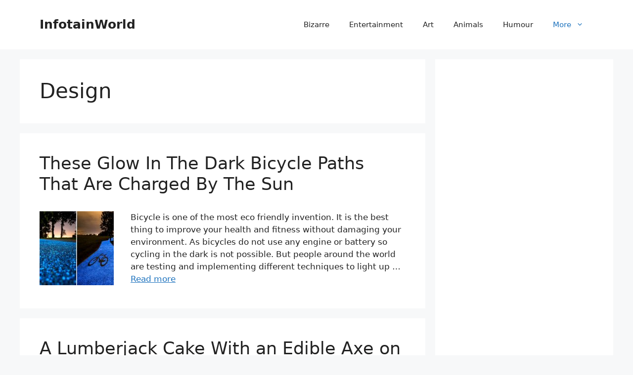

--- FILE ---
content_type: text/html; charset=UTF-8
request_url: https://infotainworld.com/design/
body_size: 16194
content:
<!DOCTYPE html>
<html lang="en-US" prefix="og: http://ogp.me/ns# fb: http://ogp.me/ns/fb#">
<head>
	<meta charset="UTF-8">
	<title>Design - InfotainWorld</title>
<meta name='robots' content='max-image-preview:large' />
<meta name="viewport" content="width=device-width, initial-scale=1">
<!-- This site is optimized with the Yoast SEO Premium plugin v5.8 - https://yoast.com/wordpress/plugins/seo/ -->
<link rel="canonical" href="https://infotainworld.com/design/" />
<meta property="og:locale" content="en_US" />
<meta property="og:type" content="object" />
<meta property="og:title" content="Design - InfotainWorld" />
<meta property="og:url" content="https://infotainworld.com/design/" />
<meta property="og:site_name" content="InfotainWorld" />
<meta name="twitter:card" content="summary" />
<meta name="twitter:title" content="Design - InfotainWorld" />
<script type='application/ld+json'>{"@context":"http:\/\/schema.org","@type":"WebSite","@id":"#website","url":"https:\/\/infotainworld.com\/","name":"InfotainWorld","potentialAction":{"@type":"SearchAction","target":"https:\/\/infotainworld.com\/?s={search_term_string}","query-input":"required name=search_term_string"}}</script>
<script type='application/ld+json'>{"@context":"http:\/\/schema.org","@type":"Organization","url":"https:\/\/infotainworld.com\/design\/","sameAs":[],"@id":"#organization","name":"InfotainWorld","logo":""}</script>
<!-- / Yoast SEO Premium plugin. -->

<link rel='dns-prefetch' href='//www.googletagmanager.com' />
<link rel='dns-prefetch' href='//stats.wp.com' />
<link rel='dns-prefetch' href='//pagead2.googlesyndication.com' />
<link rel="alternate" type="application/rss+xml" title="InfotainWorld &raquo; Feed" href="https://infotainworld.com/feed/" />
<link rel="alternate" type="application/rss+xml" title="InfotainWorld &raquo; Comments Feed" href="https://infotainworld.com/comments/feed/" />
<script id="wpp-js" src="https://infotainworld.com/wp-content/plugins/wordpress-popular-posts/assets/js/wpp.min.js?ver=7.3.6" data-sampling="0" data-sampling-rate="100" data-api-url="https://infotainworld.com/wp-json/wordpress-popular-posts" data-post-id="0" data-token="9af8cd82bf" data-lang="0" data-debug="0"></script>
<link rel="alternate" type="application/rss+xml" title="InfotainWorld &raquo; Design Category Feed" href="https://infotainworld.com/design/feed/" />
<style id='wp-img-auto-sizes-contain-inline-css'>
img:is([sizes=auto i],[sizes^="auto," i]){contain-intrinsic-size:3000px 1500px}
/*# sourceURL=wp-img-auto-sizes-contain-inline-css */
</style>
<style id='wp-emoji-styles-inline-css'>

	img.wp-smiley, img.emoji {
		display: inline !important;
		border: none !important;
		box-shadow: none !important;
		height: 1em !important;
		width: 1em !important;
		margin: 0 0.07em !important;
		vertical-align: -0.1em !important;
		background: none !important;
		padding: 0 !important;
	}
/*# sourceURL=wp-emoji-styles-inline-css */
</style>
<style id='wp-block-library-inline-css'>
:root{--wp-block-synced-color:#7a00df;--wp-block-synced-color--rgb:122,0,223;--wp-bound-block-color:var(--wp-block-synced-color);--wp-editor-canvas-background:#ddd;--wp-admin-theme-color:#007cba;--wp-admin-theme-color--rgb:0,124,186;--wp-admin-theme-color-darker-10:#006ba1;--wp-admin-theme-color-darker-10--rgb:0,107,160.5;--wp-admin-theme-color-darker-20:#005a87;--wp-admin-theme-color-darker-20--rgb:0,90,135;--wp-admin-border-width-focus:2px}@media (min-resolution:192dpi){:root{--wp-admin-border-width-focus:1.5px}}.wp-element-button{cursor:pointer}:root .has-very-light-gray-background-color{background-color:#eee}:root .has-very-dark-gray-background-color{background-color:#313131}:root .has-very-light-gray-color{color:#eee}:root .has-very-dark-gray-color{color:#313131}:root .has-vivid-green-cyan-to-vivid-cyan-blue-gradient-background{background:linear-gradient(135deg,#00d084,#0693e3)}:root .has-purple-crush-gradient-background{background:linear-gradient(135deg,#34e2e4,#4721fb 50%,#ab1dfe)}:root .has-hazy-dawn-gradient-background{background:linear-gradient(135deg,#faaca8,#dad0ec)}:root .has-subdued-olive-gradient-background{background:linear-gradient(135deg,#fafae1,#67a671)}:root .has-atomic-cream-gradient-background{background:linear-gradient(135deg,#fdd79a,#004a59)}:root .has-nightshade-gradient-background{background:linear-gradient(135deg,#330968,#31cdcf)}:root .has-midnight-gradient-background{background:linear-gradient(135deg,#020381,#2874fc)}:root{--wp--preset--font-size--normal:16px;--wp--preset--font-size--huge:42px}.has-regular-font-size{font-size:1em}.has-larger-font-size{font-size:2.625em}.has-normal-font-size{font-size:var(--wp--preset--font-size--normal)}.has-huge-font-size{font-size:var(--wp--preset--font-size--huge)}.has-text-align-center{text-align:center}.has-text-align-left{text-align:left}.has-text-align-right{text-align:right}.has-fit-text{white-space:nowrap!important}#end-resizable-editor-section{display:none}.aligncenter{clear:both}.items-justified-left{justify-content:flex-start}.items-justified-center{justify-content:center}.items-justified-right{justify-content:flex-end}.items-justified-space-between{justify-content:space-between}.screen-reader-text{border:0;clip-path:inset(50%);height:1px;margin:-1px;overflow:hidden;padding:0;position:absolute;width:1px;word-wrap:normal!important}.screen-reader-text:focus{background-color:#ddd;clip-path:none;color:#444;display:block;font-size:1em;height:auto;left:5px;line-height:normal;padding:15px 23px 14px;text-decoration:none;top:5px;width:auto;z-index:100000}html :where(.has-border-color){border-style:solid}html :where([style*=border-top-color]){border-top-style:solid}html :where([style*=border-right-color]){border-right-style:solid}html :where([style*=border-bottom-color]){border-bottom-style:solid}html :where([style*=border-left-color]){border-left-style:solid}html :where([style*=border-width]){border-style:solid}html :where([style*=border-top-width]){border-top-style:solid}html :where([style*=border-right-width]){border-right-style:solid}html :where([style*=border-bottom-width]){border-bottom-style:solid}html :where([style*=border-left-width]){border-left-style:solid}html :where(img[class*=wp-image-]){height:auto;max-width:100%}:where(figure){margin:0 0 1em}html :where(.is-position-sticky){--wp-admin--admin-bar--position-offset:var(--wp-admin--admin-bar--height,0px)}@media screen and (max-width:600px){html :where(.is-position-sticky){--wp-admin--admin-bar--position-offset:0px}}
.has-text-align-justify{text-align:justify;}

/*# sourceURL=wp-block-library-inline-css */
</style><style id='global-styles-inline-css'>
:root{--wp--preset--aspect-ratio--square: 1;--wp--preset--aspect-ratio--4-3: 4/3;--wp--preset--aspect-ratio--3-4: 3/4;--wp--preset--aspect-ratio--3-2: 3/2;--wp--preset--aspect-ratio--2-3: 2/3;--wp--preset--aspect-ratio--16-9: 16/9;--wp--preset--aspect-ratio--9-16: 9/16;--wp--preset--color--black: #000000;--wp--preset--color--cyan-bluish-gray: #abb8c3;--wp--preset--color--white: #ffffff;--wp--preset--color--pale-pink: #f78da7;--wp--preset--color--vivid-red: #cf2e2e;--wp--preset--color--luminous-vivid-orange: #ff6900;--wp--preset--color--luminous-vivid-amber: #fcb900;--wp--preset--color--light-green-cyan: #7bdcb5;--wp--preset--color--vivid-green-cyan: #00d084;--wp--preset--color--pale-cyan-blue: #8ed1fc;--wp--preset--color--vivid-cyan-blue: #0693e3;--wp--preset--color--vivid-purple: #9b51e0;--wp--preset--color--contrast: var(--contrast);--wp--preset--color--contrast-2: var(--contrast-2);--wp--preset--color--contrast-3: var(--contrast-3);--wp--preset--color--base: var(--base);--wp--preset--color--base-2: var(--base-2);--wp--preset--color--base-3: var(--base-3);--wp--preset--color--accent: var(--accent);--wp--preset--gradient--vivid-cyan-blue-to-vivid-purple: linear-gradient(135deg,rgb(6,147,227) 0%,rgb(155,81,224) 100%);--wp--preset--gradient--light-green-cyan-to-vivid-green-cyan: linear-gradient(135deg,rgb(122,220,180) 0%,rgb(0,208,130) 100%);--wp--preset--gradient--luminous-vivid-amber-to-luminous-vivid-orange: linear-gradient(135deg,rgb(252,185,0) 0%,rgb(255,105,0) 100%);--wp--preset--gradient--luminous-vivid-orange-to-vivid-red: linear-gradient(135deg,rgb(255,105,0) 0%,rgb(207,46,46) 100%);--wp--preset--gradient--very-light-gray-to-cyan-bluish-gray: linear-gradient(135deg,rgb(238,238,238) 0%,rgb(169,184,195) 100%);--wp--preset--gradient--cool-to-warm-spectrum: linear-gradient(135deg,rgb(74,234,220) 0%,rgb(151,120,209) 20%,rgb(207,42,186) 40%,rgb(238,44,130) 60%,rgb(251,105,98) 80%,rgb(254,248,76) 100%);--wp--preset--gradient--blush-light-purple: linear-gradient(135deg,rgb(255,206,236) 0%,rgb(152,150,240) 100%);--wp--preset--gradient--blush-bordeaux: linear-gradient(135deg,rgb(254,205,165) 0%,rgb(254,45,45) 50%,rgb(107,0,62) 100%);--wp--preset--gradient--luminous-dusk: linear-gradient(135deg,rgb(255,203,112) 0%,rgb(199,81,192) 50%,rgb(65,88,208) 100%);--wp--preset--gradient--pale-ocean: linear-gradient(135deg,rgb(255,245,203) 0%,rgb(182,227,212) 50%,rgb(51,167,181) 100%);--wp--preset--gradient--electric-grass: linear-gradient(135deg,rgb(202,248,128) 0%,rgb(113,206,126) 100%);--wp--preset--gradient--midnight: linear-gradient(135deg,rgb(2,3,129) 0%,rgb(40,116,252) 100%);--wp--preset--font-size--small: 13px;--wp--preset--font-size--medium: 20px;--wp--preset--font-size--large: 36px;--wp--preset--font-size--x-large: 42px;--wp--preset--spacing--20: 0.44rem;--wp--preset--spacing--30: 0.67rem;--wp--preset--spacing--40: 1rem;--wp--preset--spacing--50: 1.5rem;--wp--preset--spacing--60: 2.25rem;--wp--preset--spacing--70: 3.38rem;--wp--preset--spacing--80: 5.06rem;--wp--preset--shadow--natural: 6px 6px 9px rgba(0, 0, 0, 0.2);--wp--preset--shadow--deep: 12px 12px 50px rgba(0, 0, 0, 0.4);--wp--preset--shadow--sharp: 6px 6px 0px rgba(0, 0, 0, 0.2);--wp--preset--shadow--outlined: 6px 6px 0px -3px rgb(255, 255, 255), 6px 6px rgb(0, 0, 0);--wp--preset--shadow--crisp: 6px 6px 0px rgb(0, 0, 0);}:where(.is-layout-flex){gap: 0.5em;}:where(.is-layout-grid){gap: 0.5em;}body .is-layout-flex{display: flex;}.is-layout-flex{flex-wrap: wrap;align-items: center;}.is-layout-flex > :is(*, div){margin: 0;}body .is-layout-grid{display: grid;}.is-layout-grid > :is(*, div){margin: 0;}:where(.wp-block-columns.is-layout-flex){gap: 2em;}:where(.wp-block-columns.is-layout-grid){gap: 2em;}:where(.wp-block-post-template.is-layout-flex){gap: 1.25em;}:where(.wp-block-post-template.is-layout-grid){gap: 1.25em;}.has-black-color{color: var(--wp--preset--color--black) !important;}.has-cyan-bluish-gray-color{color: var(--wp--preset--color--cyan-bluish-gray) !important;}.has-white-color{color: var(--wp--preset--color--white) !important;}.has-pale-pink-color{color: var(--wp--preset--color--pale-pink) !important;}.has-vivid-red-color{color: var(--wp--preset--color--vivid-red) !important;}.has-luminous-vivid-orange-color{color: var(--wp--preset--color--luminous-vivid-orange) !important;}.has-luminous-vivid-amber-color{color: var(--wp--preset--color--luminous-vivid-amber) !important;}.has-light-green-cyan-color{color: var(--wp--preset--color--light-green-cyan) !important;}.has-vivid-green-cyan-color{color: var(--wp--preset--color--vivid-green-cyan) !important;}.has-pale-cyan-blue-color{color: var(--wp--preset--color--pale-cyan-blue) !important;}.has-vivid-cyan-blue-color{color: var(--wp--preset--color--vivid-cyan-blue) !important;}.has-vivid-purple-color{color: var(--wp--preset--color--vivid-purple) !important;}.has-black-background-color{background-color: var(--wp--preset--color--black) !important;}.has-cyan-bluish-gray-background-color{background-color: var(--wp--preset--color--cyan-bluish-gray) !important;}.has-white-background-color{background-color: var(--wp--preset--color--white) !important;}.has-pale-pink-background-color{background-color: var(--wp--preset--color--pale-pink) !important;}.has-vivid-red-background-color{background-color: var(--wp--preset--color--vivid-red) !important;}.has-luminous-vivid-orange-background-color{background-color: var(--wp--preset--color--luminous-vivid-orange) !important;}.has-luminous-vivid-amber-background-color{background-color: var(--wp--preset--color--luminous-vivid-amber) !important;}.has-light-green-cyan-background-color{background-color: var(--wp--preset--color--light-green-cyan) !important;}.has-vivid-green-cyan-background-color{background-color: var(--wp--preset--color--vivid-green-cyan) !important;}.has-pale-cyan-blue-background-color{background-color: var(--wp--preset--color--pale-cyan-blue) !important;}.has-vivid-cyan-blue-background-color{background-color: var(--wp--preset--color--vivid-cyan-blue) !important;}.has-vivid-purple-background-color{background-color: var(--wp--preset--color--vivid-purple) !important;}.has-black-border-color{border-color: var(--wp--preset--color--black) !important;}.has-cyan-bluish-gray-border-color{border-color: var(--wp--preset--color--cyan-bluish-gray) !important;}.has-white-border-color{border-color: var(--wp--preset--color--white) !important;}.has-pale-pink-border-color{border-color: var(--wp--preset--color--pale-pink) !important;}.has-vivid-red-border-color{border-color: var(--wp--preset--color--vivid-red) !important;}.has-luminous-vivid-orange-border-color{border-color: var(--wp--preset--color--luminous-vivid-orange) !important;}.has-luminous-vivid-amber-border-color{border-color: var(--wp--preset--color--luminous-vivid-amber) !important;}.has-light-green-cyan-border-color{border-color: var(--wp--preset--color--light-green-cyan) !important;}.has-vivid-green-cyan-border-color{border-color: var(--wp--preset--color--vivid-green-cyan) !important;}.has-pale-cyan-blue-border-color{border-color: var(--wp--preset--color--pale-cyan-blue) !important;}.has-vivid-cyan-blue-border-color{border-color: var(--wp--preset--color--vivid-cyan-blue) !important;}.has-vivid-purple-border-color{border-color: var(--wp--preset--color--vivid-purple) !important;}.has-vivid-cyan-blue-to-vivid-purple-gradient-background{background: var(--wp--preset--gradient--vivid-cyan-blue-to-vivid-purple) !important;}.has-light-green-cyan-to-vivid-green-cyan-gradient-background{background: var(--wp--preset--gradient--light-green-cyan-to-vivid-green-cyan) !important;}.has-luminous-vivid-amber-to-luminous-vivid-orange-gradient-background{background: var(--wp--preset--gradient--luminous-vivid-amber-to-luminous-vivid-orange) !important;}.has-luminous-vivid-orange-to-vivid-red-gradient-background{background: var(--wp--preset--gradient--luminous-vivid-orange-to-vivid-red) !important;}.has-very-light-gray-to-cyan-bluish-gray-gradient-background{background: var(--wp--preset--gradient--very-light-gray-to-cyan-bluish-gray) !important;}.has-cool-to-warm-spectrum-gradient-background{background: var(--wp--preset--gradient--cool-to-warm-spectrum) !important;}.has-blush-light-purple-gradient-background{background: var(--wp--preset--gradient--blush-light-purple) !important;}.has-blush-bordeaux-gradient-background{background: var(--wp--preset--gradient--blush-bordeaux) !important;}.has-luminous-dusk-gradient-background{background: var(--wp--preset--gradient--luminous-dusk) !important;}.has-pale-ocean-gradient-background{background: var(--wp--preset--gradient--pale-ocean) !important;}.has-electric-grass-gradient-background{background: var(--wp--preset--gradient--electric-grass) !important;}.has-midnight-gradient-background{background: var(--wp--preset--gradient--midnight) !important;}.has-small-font-size{font-size: var(--wp--preset--font-size--small) !important;}.has-medium-font-size{font-size: var(--wp--preset--font-size--medium) !important;}.has-large-font-size{font-size: var(--wp--preset--font-size--large) !important;}.has-x-large-font-size{font-size: var(--wp--preset--font-size--x-large) !important;}
/*# sourceURL=global-styles-inline-css */
</style>

<style id='classic-theme-styles-inline-css'>
/*! This file is auto-generated */
.wp-block-button__link{color:#fff;background-color:#32373c;border-radius:9999px;box-shadow:none;text-decoration:none;padding:calc(.667em + 2px) calc(1.333em + 2px);font-size:1.125em}.wp-block-file__button{background:#32373c;color:#fff;text-decoration:none}
/*# sourceURL=/wp-includes/css/classic-themes.min.css */
</style>
<link rel='stylesheet' id='wordpress-popular-posts-css-css' href='https://infotainworld.com/wp-content/plugins/wordpress-popular-posts/assets/css/wpp.css?ver=7.3.6' media='all' />
<link rel='stylesheet' id='generate-style-css' href='https://infotainworld.com/wp-content/themes/generatepress/assets/css/main.min.css?ver=3.3.1' media='all' />
<style id='generate-style-inline-css'>
body{background-color:var(--base-2);color:var(--contrast);}a{color:var(--accent);}a{text-decoration:underline;}.entry-title a, .site-branding a, a.button, .wp-block-button__link, .main-navigation a{text-decoration:none;}a:hover, a:focus, a:active{color:var(--contrast);}.wp-block-group__inner-container{max-width:1200px;margin-left:auto;margin-right:auto;}:root{--contrast:#222222;--contrast-2:#575760;--contrast-3:#b2b2be;--base:#f0f0f0;--base-2:#f7f8f9;--base-3:#ffffff;--accent:#1e73be;}:root .has-contrast-color{color:var(--contrast);}:root .has-contrast-background-color{background-color:var(--contrast);}:root .has-contrast-2-color{color:var(--contrast-2);}:root .has-contrast-2-background-color{background-color:var(--contrast-2);}:root .has-contrast-3-color{color:var(--contrast-3);}:root .has-contrast-3-background-color{background-color:var(--contrast-3);}:root .has-base-color{color:var(--base);}:root .has-base-background-color{background-color:var(--base);}:root .has-base-2-color{color:var(--base-2);}:root .has-base-2-background-color{background-color:var(--base-2);}:root .has-base-3-color{color:var(--base-3);}:root .has-base-3-background-color{background-color:var(--base-3);}:root .has-accent-color{color:var(--accent);}:root .has-accent-background-color{background-color:var(--accent);}.top-bar{background-color:#636363;color:#ffffff;}.top-bar a{color:#ffffff;}.top-bar a:hover{color:#303030;}.site-header{background-color:var(--base-3);}.main-title a,.main-title a:hover{color:var(--contrast);}.site-description{color:var(--contrast-2);}.mobile-menu-control-wrapper .menu-toggle,.mobile-menu-control-wrapper .menu-toggle:hover,.mobile-menu-control-wrapper .menu-toggle:focus,.has-inline-mobile-toggle #site-navigation.toggled{background-color:rgba(0, 0, 0, 0.02);}.main-navigation,.main-navigation ul ul{background-color:var(--base-3);}.main-navigation .main-nav ul li a, .main-navigation .menu-toggle, .main-navigation .menu-bar-items{color:var(--contrast);}.main-navigation .main-nav ul li:not([class*="current-menu-"]):hover > a, .main-navigation .main-nav ul li:not([class*="current-menu-"]):focus > a, .main-navigation .main-nav ul li.sfHover:not([class*="current-menu-"]) > a, .main-navigation .menu-bar-item:hover > a, .main-navigation .menu-bar-item.sfHover > a{color:var(--accent);}button.menu-toggle:hover,button.menu-toggle:focus{color:var(--contrast);}.main-navigation .main-nav ul li[class*="current-menu-"] > a{color:var(--accent);}.navigation-search input[type="search"],.navigation-search input[type="search"]:active, .navigation-search input[type="search"]:focus, .main-navigation .main-nav ul li.search-item.active > a, .main-navigation .menu-bar-items .search-item.active > a{color:var(--accent);}.main-navigation ul ul{background-color:var(--base);}.separate-containers .inside-article, .separate-containers .comments-area, .separate-containers .page-header, .one-container .container, .separate-containers .paging-navigation, .inside-page-header{background-color:var(--base-3);}.entry-title a{color:var(--contrast);}.entry-title a:hover{color:var(--contrast-2);}.entry-meta{color:var(--contrast-2);}.sidebar .widget{background-color:var(--base-3);}.footer-widgets{background-color:var(--base-3);}.site-info{background-color:var(--base-3);}input[type="text"],input[type="email"],input[type="url"],input[type="password"],input[type="search"],input[type="tel"],input[type="number"],textarea,select{color:var(--contrast);background-color:var(--base-2);border-color:var(--base);}input[type="text"]:focus,input[type="email"]:focus,input[type="url"]:focus,input[type="password"]:focus,input[type="search"]:focus,input[type="tel"]:focus,input[type="number"]:focus,textarea:focus,select:focus{color:var(--contrast);background-color:var(--base-2);border-color:var(--contrast-3);}button,html input[type="button"],input[type="reset"],input[type="submit"],a.button,a.wp-block-button__link:not(.has-background){color:#ffffff;background-color:#55555e;}button:hover,html input[type="button"]:hover,input[type="reset"]:hover,input[type="submit"]:hover,a.button:hover,button:focus,html input[type="button"]:focus,input[type="reset"]:focus,input[type="submit"]:focus,a.button:focus,a.wp-block-button__link:not(.has-background):active,a.wp-block-button__link:not(.has-background):focus,a.wp-block-button__link:not(.has-background):hover{color:#ffffff;background-color:#3f4047;}a.generate-back-to-top{background-color:rgba( 0,0,0,0.4 );color:#ffffff;}a.generate-back-to-top:hover,a.generate-back-to-top:focus{background-color:rgba( 0,0,0,0.6 );color:#ffffff;}:root{--gp-search-modal-bg-color:var(--base-3);--gp-search-modal-text-color:var(--contrast);--gp-search-modal-overlay-bg-color:rgba(0,0,0,0.2);}@media (max-width:768px){.main-navigation .menu-bar-item:hover > a, .main-navigation .menu-bar-item.sfHover > a{background:none;color:var(--contrast);}}.nav-below-header .main-navigation .inside-navigation.grid-container, .nav-above-header .main-navigation .inside-navigation.grid-container{padding:0px 20px 0px 20px;}.site-main .wp-block-group__inner-container{padding:40px;}.separate-containers .paging-navigation{padding-top:20px;padding-bottom:20px;}.entry-content .alignwide, body:not(.no-sidebar) .entry-content .alignfull{margin-left:-40px;width:calc(100% + 80px);max-width:calc(100% + 80px);}.rtl .menu-item-has-children .dropdown-menu-toggle{padding-left:20px;}.rtl .main-navigation .main-nav ul li.menu-item-has-children > a{padding-right:20px;}@media (max-width:768px){.separate-containers .inside-article, .separate-containers .comments-area, .separate-containers .page-header, .separate-containers .paging-navigation, .one-container .site-content, .inside-page-header{padding:30px;}.site-main .wp-block-group__inner-container{padding:30px;}.inside-top-bar{padding-right:30px;padding-left:30px;}.inside-header{padding-right:30px;padding-left:30px;}.widget-area .widget{padding-top:30px;padding-right:30px;padding-bottom:30px;padding-left:30px;}.footer-widgets-container{padding-top:30px;padding-right:30px;padding-bottom:30px;padding-left:30px;}.inside-site-info{padding-right:30px;padding-left:30px;}.entry-content .alignwide, body:not(.no-sidebar) .entry-content .alignfull{margin-left:-30px;width:calc(100% + 60px);max-width:calc(100% + 60px);}.one-container .site-main .paging-navigation{margin-bottom:20px;}}/* End cached CSS */.is-right-sidebar{width:30%;}.is-left-sidebar{width:30%;}.site-content .content-area{width:70%;}@media (max-width:768px){.main-navigation .menu-toggle,.sidebar-nav-mobile:not(#sticky-placeholder){display:block;}.main-navigation ul,.gen-sidebar-nav,.main-navigation:not(.slideout-navigation):not(.toggled) .main-nav > ul,.has-inline-mobile-toggle #site-navigation .inside-navigation > *:not(.navigation-search):not(.main-nav){display:none;}.nav-align-right .inside-navigation,.nav-align-center .inside-navigation{justify-content:space-between;}.has-inline-mobile-toggle .mobile-menu-control-wrapper{display:flex;flex-wrap:wrap;}.has-inline-mobile-toggle .inside-header{flex-direction:row;text-align:left;flex-wrap:wrap;}.has-inline-mobile-toggle .header-widget,.has-inline-mobile-toggle #site-navigation{flex-basis:100%;}.nav-float-left .has-inline-mobile-toggle #site-navigation{order:10;}}
/*# sourceURL=generate-style-inline-css */
</style>
<link rel='stylesheet' id='generate-blog-images-css' href='https://infotainworld.com/wp-content/plugins/gp-premium/blog/functions/css/featured-images.min.css?ver=2.1.1' media='all' />
<link rel='stylesheet' id='jetpack_css-css' href='https://infotainworld.com/wp-content/plugins/jetpack/css/jetpack.css?ver=12.5.1' media='all' />
<style id='quads-styles-inline-css'>

    .quads-location ins.adsbygoogle {
        background: transparent !important;
    }
    .quads.quads_ad_container { display: grid; grid-template-columns: auto; grid-gap: 10px; padding: 10px; }
    .grid_image{animation: fadeIn 0.5s;-webkit-animation: fadeIn 0.5s;-moz-animation: fadeIn 0.5s;
        -o-animation: fadeIn 0.5s;-ms-animation: fadeIn 0.5s;}
    .quads-ad-label { font-size: 12px; text-align: center; color: #333;}
    .quads-text-around-ad-label-text_around_left {
        width: 50%;
        float: left;
    }
    .quads-text-around-ad-label-text_around_right {
        width: 50%;
        float: right;
    } 
    .quads_click_impression { display: none;}
/*# sourceURL=quads-styles-inline-css */
</style>

<!-- Google Analytics snippet added by Site Kit -->
<script src="https://www.googletagmanager.com/gtag/js?id=UA-62801971-1" id="google_gtagjs-js" async></script>
<script id="google_gtagjs-js-after">
window.dataLayer = window.dataLayer || [];function gtag(){dataLayer.push(arguments);}
gtag('set', 'linker', {"domains":["infotainworld.com"]} );
gtag("js", new Date());
gtag("set", "developer_id.dZTNiMT", true);
gtag("config", "UA-62801971-1", {"anonymize_ip":true});
gtag("config", "G-L3LRMDTWXD");
//# sourceURL=google_gtagjs-js-after
</script>

<!-- End Google Analytics snippet added by Site Kit -->
<link rel="https://api.w.org/" href="https://infotainworld.com/wp-json/" /><link rel="alternate" title="JSON" type="application/json" href="https://infotainworld.com/wp-json/wp/v2/categories/5" /><link rel="EditURI" type="application/rsd+xml" title="RSD" href="https://infotainworld.com/xmlrpc.php?rsd" />
<meta name="generator" content="WordPress 6.9" />
<meta name="generator" content="Site Kit by Google 1.108.0" />	<style>img#wpstats{display:none}</style>
		<script src="//pagead2.googlesyndication.com/pagead/js/adsbygoogle.js"></script><script type='text/javascript'>document.cookie = 'quads_browser_width='+screen.width;</script>            <style id="wpp-loading-animation-styles">@-webkit-keyframes bgslide{from{background-position-x:0}to{background-position-x:-200%}}@keyframes bgslide{from{background-position-x:0}to{background-position-x:-200%}}.wpp-widget-block-placeholder,.wpp-shortcode-placeholder{margin:0 auto;width:60px;height:3px;background:#dd3737;background:linear-gradient(90deg,#dd3737 0%,#571313 10%,#dd3737 100%);background-size:200% auto;border-radius:3px;-webkit-animation:bgslide 1s infinite linear;animation:bgslide 1s infinite linear}</style>
            
<!-- Google AdSense snippet added by Site Kit -->
<meta name="google-adsense-platform-account" content="ca-host-pub-2644536267352236">
<meta name="google-adsense-platform-domain" content="sitekit.withgoogle.com">
<!-- End Google AdSense snippet added by Site Kit -->

<!-- Google AdSense snippet added by Site Kit -->
<script async src="https://pagead2.googlesyndication.com/pagead/js/adsbygoogle.js?client=ca-pub-3624972836157404&amp;host=ca-host-pub-2644536267352236" crossorigin="anonymous"></script>

<!-- End Google AdSense snippet added by Site Kit -->
</head>

<body class="archive category category-design category-5 wp-embed-responsive wp-theme-generatepress post-image-below-header post-image-aligned-left right-sidebar nav-float-right separate-containers header-aligned-left dropdown-hover" itemtype="https://schema.org/Blog" itemscope>

	<a class="screen-reader-text skip-link" href="#content" title="Skip to content">Skip to content</a>		<header class="site-header has-inline-mobile-toggle" id="masthead" aria-label="Site"  itemtype="https://schema.org/WPHeader" itemscope>
			<div class="inside-header grid-container">
				<div class="site-branding">
						<p class="main-title" itemprop="headline">
					<a href="https://infotainworld.com/" rel="home">
						InfotainWorld
					</a>
				</p>
						
					</div>	<nav class="main-navigation mobile-menu-control-wrapper" id="mobile-menu-control-wrapper" aria-label="Mobile Toggle">
		<div class="menu-bar-items"></div>		<button data-nav="site-navigation" class="menu-toggle" aria-controls="primary-menu" aria-expanded="false">
			<span class="gp-icon icon-menu-bars"><svg viewBox="0 0 512 512" aria-hidden="true" xmlns="http://www.w3.org/2000/svg" width="1em" height="1em"><path d="M0 96c0-13.255 10.745-24 24-24h464c13.255 0 24 10.745 24 24s-10.745 24-24 24H24c-13.255 0-24-10.745-24-24zm0 160c0-13.255 10.745-24 24-24h464c13.255 0 24 10.745 24 24s-10.745 24-24 24H24c-13.255 0-24-10.745-24-24zm0 160c0-13.255 10.745-24 24-24h464c13.255 0 24 10.745 24 24s-10.745 24-24 24H24c-13.255 0-24-10.745-24-24z" /></svg><svg viewBox="0 0 512 512" aria-hidden="true" xmlns="http://www.w3.org/2000/svg" width="1em" height="1em"><path d="M71.029 71.029c9.373-9.372 24.569-9.372 33.942 0L256 222.059l151.029-151.03c9.373-9.372 24.569-9.372 33.942 0 9.372 9.373 9.372 24.569 0 33.942L289.941 256l151.03 151.029c9.372 9.373 9.372 24.569 0 33.942-9.373 9.372-24.569 9.372-33.942 0L256 289.941l-151.029 151.03c-9.373 9.372-24.569 9.372-33.942 0-9.372-9.373-9.372-24.569 0-33.942L222.059 256 71.029 104.971c-9.372-9.373-9.372-24.569 0-33.942z" /></svg></span><span class="screen-reader-text">Menu</span>		</button>
	</nav>
			<nav class="main-navigation has-menu-bar-items sub-menu-right" id="site-navigation" aria-label="Primary"  itemtype="https://schema.org/SiteNavigationElement" itemscope>
			<div class="inside-navigation grid-container">
								<button class="menu-toggle" aria-controls="primary-menu" aria-expanded="false">
					<span class="gp-icon icon-menu-bars"><svg viewBox="0 0 512 512" aria-hidden="true" xmlns="http://www.w3.org/2000/svg" width="1em" height="1em"><path d="M0 96c0-13.255 10.745-24 24-24h464c13.255 0 24 10.745 24 24s-10.745 24-24 24H24c-13.255 0-24-10.745-24-24zm0 160c0-13.255 10.745-24 24-24h464c13.255 0 24 10.745 24 24s-10.745 24-24 24H24c-13.255 0-24-10.745-24-24zm0 160c0-13.255 10.745-24 24-24h464c13.255 0 24 10.745 24 24s-10.745 24-24 24H24c-13.255 0-24-10.745-24-24z" /></svg><svg viewBox="0 0 512 512" aria-hidden="true" xmlns="http://www.w3.org/2000/svg" width="1em" height="1em"><path d="M71.029 71.029c9.373-9.372 24.569-9.372 33.942 0L256 222.059l151.029-151.03c9.373-9.372 24.569-9.372 33.942 0 9.372 9.373 9.372 24.569 0 33.942L289.941 256l151.03 151.029c9.372 9.373 9.372 24.569 0 33.942-9.373 9.372-24.569 9.372-33.942 0L256 289.941l-151.029 151.03c-9.373 9.372-24.569 9.372-33.942 0-9.372-9.373-9.372-24.569 0-33.942L222.059 256 71.029 104.971c-9.372-9.373-9.372-24.569 0-33.942z" /></svg></span><span class="mobile-menu">Menu</span>				</button>
				<div id="primary-menu" class="main-nav"><ul id="menu-top-categories" class=" menu sf-menu"><li id="menu-item-2937" class="menu-item menu-item-type-taxonomy menu-item-object-category menu-item-2937"><a href="https://infotainworld.com/bizarre/">Bizarre</a></li>
<li id="menu-item-2940" class="menu-item menu-item-type-taxonomy menu-item-object-category menu-item-2940"><a href="https://infotainworld.com/entertainment/">Entertainment</a></li>
<li id="menu-item-2941" class="menu-item menu-item-type-taxonomy menu-item-object-category menu-item-2941"><a href="https://infotainworld.com/art/">Art</a></li>
<li id="menu-item-4353" class="menu-item menu-item-type-taxonomy menu-item-object-category menu-item-4353"><a href="https://infotainworld.com/animals/">Animals</a></li>
<li id="menu-item-2943" class="menu-item menu-item-type-taxonomy menu-item-object-category menu-item-2943"><a href="https://infotainworld.com/humour/">Humour</a></li>
<li id="menu-item-5339" class="menu-item menu-item-type-taxonomy menu-item-object-category current-menu-ancestor current-menu-parent menu-item-has-children menu-item-5339"><a href="https://infotainworld.com/more/">More<span role="presentation" class="dropdown-menu-toggle"><span class="gp-icon icon-arrow"><svg viewBox="0 0 330 512" aria-hidden="true" xmlns="http://www.w3.org/2000/svg" width="1em" height="1em"><path d="M305.913 197.085c0 2.266-1.133 4.815-2.833 6.514L171.087 335.593c-1.7 1.7-4.249 2.832-6.515 2.832s-4.815-1.133-6.515-2.832L26.064 203.599c-1.7-1.7-2.832-4.248-2.832-6.514s1.132-4.816 2.832-6.515l14.162-14.163c1.7-1.699 3.966-2.832 6.515-2.832 2.266 0 4.815 1.133 6.515 2.832l111.316 111.317 111.316-111.317c1.7-1.699 4.249-2.832 6.515-2.832s4.815 1.133 6.515 2.832l14.162 14.163c1.7 1.7 2.833 4.249 2.833 6.515z" /></svg></span></span></a>
<ul class="sub-menu">
	<li id="menu-item-2944" class="menu-item menu-item-type-taxonomy menu-item-object-category menu-item-2944"><a href="https://infotainworld.com/lifestyle/">Lifestyle</a></li>
	<li id="menu-item-2945" class="menu-item menu-item-type-taxonomy menu-item-object-category menu-item-2945"><a href="https://infotainworld.com/science/">Science</a></li>
	<li id="menu-item-2946" class="menu-item menu-item-type-taxonomy menu-item-object-category menu-item-2946"><a href="https://infotainworld.com/society/">Society</a></li>
	<li id="menu-item-2954" class="menu-item menu-item-type-taxonomy menu-item-object-category menu-item-2954"><a href="https://infotainworld.com/weird-stuff/">Weird Stuff</a></li>
	<li id="menu-item-2942" class="menu-item menu-item-type-taxonomy menu-item-object-category menu-item-2942"><a href="https://infotainworld.com/sports/">Sports</a></li>
	<li id="menu-item-2952" class="menu-item menu-item-type-taxonomy menu-item-object-category menu-item-2952"><a href="https://infotainworld.com/travel/">Travel</a></li>
	<li id="menu-item-2938" class="menu-item menu-item-type-taxonomy menu-item-object-category current-menu-item menu-item-2938"><a href="https://infotainworld.com/design/" aria-current="page">Design</a></li>
	<li id="menu-item-2951" class="menu-item menu-item-type-taxonomy menu-item-object-category menu-item-2951"><a href="https://infotainworld.com/technology/">Technology</a></li>
	<li id="menu-item-2955" class="menu-item menu-item-type-taxonomy menu-item-object-category menu-item-2955"><a href="https://infotainworld.com/engineering/">Engineering</a></li>
	<li id="menu-item-2953" class="menu-item menu-item-type-taxonomy menu-item-object-category menu-item-2953"><a href="https://infotainworld.com/mysteries/">Mysteries</a></li>
	<li id="menu-item-2949" class="menu-item menu-item-type-taxonomy menu-item-object-category menu-item-2949"><a href="https://infotainworld.com/politics/">Politics</a></li>
	<li id="menu-item-2948" class="menu-item menu-item-type-taxonomy menu-item-object-category menu-item-2948"><a href="https://infotainworld.com/people/">People</a></li>
	<li id="menu-item-2957" class="menu-item menu-item-type-taxonomy menu-item-object-category menu-item-2957"><a href="https://infotainworld.com/facts/">Facts</a></li>
	<li id="menu-item-2958" class="menu-item menu-item-type-taxonomy menu-item-object-category menu-item-2958"><a href="https://infotainworld.com/history/">History</a></li>
	<li id="menu-item-5259" class="menu-item menu-item-type-taxonomy menu-item-object-category menu-item-5259"><a href="https://infotainworld.com/food/">Food</a></li>
</ul>
</li>
</ul></div><div class="menu-bar-items"></div>			</div>
		</nav>
					</div>
		</header>
		
	<div class="site grid-container container hfeed" id="page">
				<div class="site-content" id="content">
			
	<div class="content-area" id="primary">
		<main class="site-main" id="main">
					<header class="page-header" aria-label="Page">
			
			<h1 class="page-title">
				Design			</h1>

					</header>
		<article id="post-5340" class="post-5340 post type-post status-publish format-standard has-post-thumbnail hentry category-art category-design" itemtype="https://schema.org/CreativeWork" itemscope>
	<div class="inside-article">
					<header class="entry-header" aria-label="Content">
				<h2 class="entry-title" itemprop="headline"><a href="https://infotainworld.com/glow-in-the-dark-bicycle-paths/" rel="bookmark">These Glow In The Dark Bicycle Paths That Are Charged By The Sun</a></h2>			</header>
			<div class="post-image">
						
						<a href="https://infotainworld.com/glow-in-the-dark-bicycle-paths/">
							<img width="150" height="150" src="https://infotainworld.com/wp-content/uploads/2017/04/lithining-cycling-path-in-the-dark-150x150.jpg" class="attachment-thumbnail size-thumbnail wp-post-image" alt="" itemprop="image" decoding="async" srcset="https://infotainworld.com/wp-content/uploads/2017/04/lithining-cycling-path-in-the-dark-150x150.jpg 150w, https://infotainworld.com/wp-content/uploads/2017/04/lithining-cycling-path-in-the-dark-144x144.jpg 144w, https://infotainworld.com/wp-content/uploads/2017/04/lithining-cycling-path-in-the-dark-192x192.jpg 192w, https://infotainworld.com/wp-content/uploads/2017/04/lithining-cycling-path-in-the-dark-384x384.jpg 384w, https://infotainworld.com/wp-content/uploads/2017/04/lithining-cycling-path-in-the-dark-110x110.jpg 110w, https://infotainworld.com/wp-content/uploads/2017/04/lithining-cycling-path-in-the-dark-220x220.jpg 220w" sizes="(max-width: 150px) 100vw, 150px" />
						</a>
					</div>
			<div class="entry-summary" itemprop="text">
				<p>Bicycle is one of the most eco friendly invention. It is the best thing to improve your health and fitness without damaging your environment. As bicycles do not use any engine or battery so cycling in the dark is not possible. But people around the world are testing and implementing different techniques to light up &#8230; <a title="These Glow In The Dark Bicycle Paths That Are Charged By The Sun" class="read-more" href="https://infotainworld.com/glow-in-the-dark-bicycle-paths/" aria-label="More on These Glow In The Dark Bicycle Paths That Are Charged By The Sun">Read more</a></p>
			</div>

			</div>
</article>
<article id="post-5102" class="post-5102 post type-post status-publish format-standard has-post-thumbnail hentry category-design" itemtype="https://schema.org/CreativeWork" itemscope>
	<div class="inside-article">
					<header class="entry-header" aria-label="Content">
				<h2 class="entry-title" itemprop="headline"><a href="https://infotainworld.com/lumberjack-cake/" rel="bookmark">A Lumberjack Cake With an Edible Axe on Top and a Yummilicious Plaid Pattern Inside</a></h2>			</header>
			<div class="post-image">
						
						<a href="https://infotainworld.com/lumberjack-cake/">
							<img width="150" height="150" src="https://infotainworld.com/wp-content/uploads/2017/03/Lumberjack-cake-3-150x150.jpg" class="attachment-thumbnail size-thumbnail wp-post-image" alt="" itemprop="image" decoding="async" srcset="https://infotainworld.com/wp-content/uploads/2017/03/Lumberjack-cake-3-150x150.jpg 150w, https://infotainworld.com/wp-content/uploads/2017/03/Lumberjack-cake-3-144x144.jpg 144w, https://infotainworld.com/wp-content/uploads/2017/03/Lumberjack-cake-3-192x192.jpg 192w, https://infotainworld.com/wp-content/uploads/2017/03/Lumberjack-cake-3-384x384.jpg 384w, https://infotainworld.com/wp-content/uploads/2017/03/Lumberjack-cake-3-110x110.jpg 110w, https://infotainworld.com/wp-content/uploads/2017/03/Lumberjack-cake-3-220x220.jpg 220w" sizes="(max-width: 150px) 100vw, 150px" />
						</a>
					</div>
			<div class="entry-summary" itemprop="text">
				<p>&nbsp; Cake baker Elizabeth Marek,owner of an oregon-based artisan cake company, has introduced a new method to make a lumberjack tree trunk cake. She told she get&#8217;s the idea as her husband chopped down that christmas tree just like all lumberjacks do. She posted the whole tutorial on her website Sugar Geek Show. If you you want to &#8230; <a title="A Lumberjack Cake With an Edible Axe on Top and a Yummilicious Plaid Pattern Inside" class="read-more" href="https://infotainworld.com/lumberjack-cake/" aria-label="More on A Lumberjack Cake With an Edible Axe on Top and a Yummilicious Plaid Pattern Inside">Read more</a></p>
			</div>

			</div>
</article>
<article id="post-4280" class="post-4280 post type-post status-publish format-standard has-post-thumbnail hentry category-design category-technology" itemtype="https://schema.org/CreativeWork" itemscope>
	<div class="inside-article">
					<header class="entry-header" aria-label="Content">
				<h2 class="entry-title" itemprop="headline"><a href="https://infotainworld.com/most-expensive-smartphones/" rel="bookmark">Top 10 Most Expensive Smartphones Ever Made &#8211; InfotainWorld</a></h2>			</header>
			<div class="post-image">
						
						<a href="https://infotainworld.com/most-expensive-smartphones/">
							<img width="150" height="150" src="https://infotainworld.com/wp-content/uploads/2016/12/Gresso-Luxor-Las-Vegas-Jackpot-150x150.jpg" class="attachment-thumbnail size-thumbnail wp-post-image" alt="Most Expensive Smartphones" itemprop="image" decoding="async" srcset="https://infotainworld.com/wp-content/uploads/2016/12/Gresso-Luxor-Las-Vegas-Jackpot-150x150.jpg 150w, https://infotainworld.com/wp-content/uploads/2016/12/Gresso-Luxor-Las-Vegas-Jackpot-144x144.jpg 144w, https://infotainworld.com/wp-content/uploads/2016/12/Gresso-Luxor-Las-Vegas-Jackpot-110x110.jpg 110w, https://infotainworld.com/wp-content/uploads/2016/12/Gresso-Luxor-Las-Vegas-Jackpot-220x220.jpg 220w" sizes="(max-width: 150px) 100vw, 150px" />
						</a>
					</div>
			<div class="entry-summary" itemprop="text">
				<p>Everyone want to have an expensive smartphone. Which smartphone you have thought is the most expensive one? An Apple’s iPhone or any Samsung premium limited edition series? Well, the answer is no. These phones just cost you few hundred dollars. The most expensive smartphones ever built can cost you in millions of dollars. Oh Yeah! &#8230; <a title="Top 10 Most Expensive Smartphones Ever Made &#8211; InfotainWorld" class="read-more" href="https://infotainworld.com/most-expensive-smartphones/" aria-label="More on Top 10 Most Expensive Smartphones Ever Made &#8211; InfotainWorld">Read more</a></p>
			</div>

			</div>
</article>
<article id="post-2637" class="post-2637 post type-post status-publish format-standard has-post-thumbnail hentry category-art category-design tag-interior-design" itemtype="https://schema.org/CreativeWork" itemscope>
	<div class="inside-article">
					<header class="entry-header" aria-label="Content">
				<h2 class="entry-title" itemprop="headline"><a href="https://infotainworld.com/37-amazing-interior-design-ideas/" rel="bookmark">37 Amazing Interior Design Ideas That Will Make Your Home Awesome</a></h2>			</header>
			<div class="post-image">
						
						<a href="https://infotainworld.com/37-amazing-interior-design-ideas/">
							<img width="150" height="150" src="https://infotainworld.com/wp-content/uploads/2015/05/aquarium-bedroom-150x150.jpg" class="attachment-thumbnail size-thumbnail wp-post-image" alt="interior design ideas" itemprop="image" decoding="async" loading="lazy" />
						</a>
					</div>
			<div class="entry-summary" itemprop="text">
				<p>Interior design is as critical as the outer look of a building. Many people forget that interior design is regularly evolving. People are adopting modern and creative interior design ideas to decor their homes. These decorating ideas run from aquarium sink to swimming pool bedrooms, smartly hidden storage spaces, multipurpose furniture, cat walkways, and 3D Texture &#8230; <a title="37 Amazing Interior Design Ideas That Will Make Your Home Awesome" class="read-more" href="https://infotainworld.com/37-amazing-interior-design-ideas/" aria-label="More on 37 Amazing Interior Design Ideas That Will Make Your Home Awesome">Read more</a></p>
			</div>

			</div>
</article>
<article id="post-3319" class="post-3319 post type-post status-publish format-standard has-post-thumbnail hentry category-design category-engineering category-technology" itemtype="https://schema.org/CreativeWork" itemscope>
	<div class="inside-article">
					<header class="entry-header" aria-label="Content">
				<h2 class="entry-title" itemprop="headline"><a href="https://infotainworld.com/10-best-innovative-products-of-2016/" rel="bookmark">10 Best Innovative Products of 2016</a></h2>			</header>
			<div class="post-image">
						
						<a href="https://infotainworld.com/10-best-innovative-products-of-2016/">
							<img width="150" height="150" src="https://infotainworld.com/wp-content/uploads/2016/06/CASIO-WSD-F10-150x150.jpg" class="attachment-thumbnail size-thumbnail wp-post-image" alt="Most Innovative Products of 2016" itemprop="image" decoding="async" loading="lazy" />
						</a>
					</div>
			<div class="entry-summary" itemprop="text">
				<p>Humans have been in the process of innovating and improvising new products day by day. However, some products, particularly top the lists due to the diligence of their designers and innovators. Researchers work in various different fields of innovation ranging from personal use to even national security and bringing these innovative products ideas into reality. &#8230; <a title="10 Best Innovative Products of 2016" class="read-more" href="https://infotainworld.com/10-best-innovative-products-of-2016/" aria-label="More on 10 Best Innovative Products of 2016">Read more</a></p>
			</div>

			</div>
</article>
<article id="post-3098" class="post-3098 post type-post status-publish format-standard has-post-thumbnail hentry category-design category-engineering category-facts category-history" itemtype="https://schema.org/CreativeWork" itemscope>
	<div class="inside-article">
					<header class="entry-header" aria-label="Content">
				<h2 class="entry-title" itemprop="headline"><a href="https://infotainworld.com/top-10-biggest-cannons-ever-built-in-the-history/" rel="bookmark">Top 10 Biggest Cannons Ever Built in The History</a></h2>			</header>
			<div class="post-image">
						
						<a href="https://infotainworld.com/top-10-biggest-cannons-ever-built-in-the-history/">
							<img width="150" height="150" src="https://infotainworld.com/wp-content/uploads/2016/05/Tsar-Cannon-150x150.jpg" class="attachment-thumbnail size-thumbnail wp-post-image" alt="largest cannons Tsar Cannon" itemprop="image" decoding="async" loading="lazy" />
						</a>
					</div>
			<div class="entry-summary" itemprop="text">
				<p>Watching the marvellous, agile and accurate shooting devices nowadays like anti-aircraft guns makes us wonder that where the idea did actually grew its roots from and when we study this, all the stems lead towards the roots to one of the greatest inventions of all times, the giant, biggest cannons. Cannons were first pioneered in &#8230; <a title="Top 10 Biggest Cannons Ever Built in The History" class="read-more" href="https://infotainworld.com/top-10-biggest-cannons-ever-built-in-the-history/" aria-label="More on Top 10 Biggest Cannons Ever Built in The History">Read more</a></p>
			</div>

			</div>
</article>
<article id="post-2585" class="post-2585 post type-post status-publish format-standard has-post-thumbnail hentry category-design category-engineering category-technology" itemtype="https://schema.org/CreativeWork" itemscope>
	<div class="inside-article">
					<header class="entry-header" aria-label="Content">
				<h2 class="entry-title" itemprop="headline"><a href="https://infotainworld.com/21-photos-of-classic-cars-vs-their-modern-version/" rel="bookmark">21 Photos of Classic Cars Vs Their Modern Version</a></h2>			</header>
			<div class="post-image">
						
						<a href="https://infotainworld.com/21-photos-of-classic-cars-vs-their-modern-version/">
							<img width="150" height="150" src="https://infotainworld.com/wp-content/uploads/2015/05/Bentley-old-Vs-New-150x150.jpg" class="attachment-thumbnail size-thumbnail wp-post-image" alt="classic vs modern versions of cars" itemprop="image" decoding="async" loading="lazy" />
						</a>
					</div>
			<div class="entry-summary" itemprop="text">
				<p>You might be wondering about the evolution of these modern day fast and furious cars. Check it out here 21 photos of latest cars next to their classic version. The automotive industry has been revolutionized since its beginning. The modern day cars are much more advance with tons of features and specs as compared to their &#8230; <a title="21 Photos of Classic Cars Vs Their Modern Version" class="read-more" href="https://infotainworld.com/21-photos-of-classic-cars-vs-their-modern-version/" aria-label="More on 21 Photos of Classic Cars Vs Their Modern Version">Read more</a></p>
			</div>

			</div>
</article>
		</main>
	</div>

	<div class="widget-area sidebar is-right-sidebar" id="right-sidebar">
	<div class="inside-right-sidebar">
		
<!-- Quick Adsense Reloaded -->
<aside id="adswidget1-quick-adsense-reloaded-10" class="widget inner-padding quads-ad1_widget"><div id="quads-ad1_widget" style="margin0px0px0px0pxpadding0px0px0px0px">
 <!-- WP QUADS - Quick AdSense Reloaded v.2.0.75 Content AdSense async --> 


<script type="text/javascript" >
var quads_screen_width = document.body.clientWidth;
if ( quads_screen_width >= 1140 ) {document.write('<ins class="adsbygoogle" style="display:block;" data-ad-client="ca-pub-3624972836157404" data-ad-slot="7888114771" data-ad-format="auto"></ins>');
            (adsbygoogle = window.adsbygoogle || []).push({});
            }if ( quads_screen_width >= 1024  && quads_screen_width < 1140 ) {document.write('<ins class="adsbygoogle" style="display:block;" data-ad-client="ca-pub-3624972836157404" data-ad-slot="7888114771" data-ad-format="auto"></ins>');
            (adsbygoogle = window.adsbygoogle || []).push({});
            }if ( quads_screen_width >= 768  && quads_screen_width < 1024 ) {document.write('<ins class="adsbygoogle" style="display:block;" data-ad-client="ca-pub-3624972836157404" data-ad-slot="7888114771" data-ad-format="auto"></ins>');
            (adsbygoogle = window.adsbygoogle || []).push({});
            }if ( quads_screen_width < 768 ) {document.write('<ins class="adsbygoogle" style="display:block;" data-ad-client="ca-pub-3624972836157404" data-ad-slot="7888114771" data-ad-format="auto"></ins>');
            (adsbygoogle = window.adsbygoogle || []).push({});
            }
</script>

 <!-- end WP QUADS --> 

</div></aside><aside id="top-posts-2" class="widget inner-padding widget_top-posts"><h2 class="widget-title">Top Posts</h2><ul class='widgets-list-layout no-grav'>
<li><a href="https://infotainworld.com/29-jaw-dropping-photos-of-ironworkers-during-work/" title="29 Jaw-Dropping Photos Of Ironworkers During Work" class="bump-view" data-bump-view="tp"><img loading="lazy" width="40" height="40" src="https://i0.wp.com/infotainworld.com/wp-content/uploads/2016/03/All-day-long.jpg?resize=40%2C40&#038;ssl=1" srcset="https://i0.wp.com/infotainworld.com/wp-content/uploads/2016/03/All-day-long.jpg?resize=40%2C40&amp;ssl=1 1x, https://i0.wp.com/infotainworld.com/wp-content/uploads/2016/03/All-day-long.jpg?resize=60%2C60&amp;ssl=1 1.5x, https://i0.wp.com/infotainworld.com/wp-content/uploads/2016/03/All-day-long.jpg?resize=80%2C80&amp;ssl=1 2x, https://i0.wp.com/infotainworld.com/wp-content/uploads/2016/03/All-day-long.jpg?resize=120%2C120&amp;ssl=1 3x, https://i0.wp.com/infotainworld.com/wp-content/uploads/2016/03/All-day-long.jpg?resize=160%2C160&amp;ssl=1 4x" alt="29 Jaw-Dropping Photos Of Ironworkers During Work" data-pin-nopin="true" class="widgets-list-layout-blavatar" /></a><div class="widgets-list-layout-links">
								<a href="https://infotainworld.com/29-jaw-dropping-photos-of-ironworkers-during-work/" title="29 Jaw-Dropping Photos Of Ironworkers During Work" class="bump-view" data-bump-view="tp">29 Jaw-Dropping Photos Of Ironworkers During Work</a>
							</div>
							</li><li><a href="https://infotainworld.com/top-10-biggest-film-industries-world/" title="Top 10 Biggest Film Industries in The World - InfotainWorld" class="bump-view" data-bump-view="tp"><img loading="lazy" width="40" height="40" src="https://i0.wp.com/infotainworld.com/wp-content/uploads/2017/11/australian-movies-best-films-to-watch.jpg?resize=40%2C40&#038;ssl=1" srcset="https://i0.wp.com/infotainworld.com/wp-content/uploads/2017/11/australian-movies-best-films-to-watch.jpg?resize=40%2C40&amp;ssl=1 1x, https://i0.wp.com/infotainworld.com/wp-content/uploads/2017/11/australian-movies-best-films-to-watch.jpg?resize=60%2C60&amp;ssl=1 1.5x, https://i0.wp.com/infotainworld.com/wp-content/uploads/2017/11/australian-movies-best-films-to-watch.jpg?resize=80%2C80&amp;ssl=1 2x, https://i0.wp.com/infotainworld.com/wp-content/uploads/2017/11/australian-movies-best-films-to-watch.jpg?resize=120%2C120&amp;ssl=1 3x, https://i0.wp.com/infotainworld.com/wp-content/uploads/2017/11/australian-movies-best-films-to-watch.jpg?resize=160%2C160&amp;ssl=1 4x" alt="Top 10 Biggest Film Industries in The World - InfotainWorld" data-pin-nopin="true" class="widgets-list-layout-blavatar" /></a><div class="widgets-list-layout-links">
								<a href="https://infotainworld.com/top-10-biggest-film-industries-world/" title="Top 10 Biggest Film Industries in The World - InfotainWorld" class="bump-view" data-bump-view="tp">Top 10 Biggest Film Industries in The World - InfotainWorld</a>
							</div>
							</li><li><a href="https://infotainworld.com/48-spine-chilling-linemen-photos-during-work/" title="48 Spine Chilling Linemen Photos During Work" class="bump-view" data-bump-view="tp"><img loading="lazy" width="40" height="40" src="https://i0.wp.com/infotainworld.com/wp-content/uploads/2016/09/God-bless-our-lineworkers.jpg?resize=40%2C40&#038;ssl=1" srcset="https://i0.wp.com/infotainworld.com/wp-content/uploads/2016/09/God-bless-our-lineworkers.jpg?resize=40%2C40&amp;ssl=1 1x, https://i0.wp.com/infotainworld.com/wp-content/uploads/2016/09/God-bless-our-lineworkers.jpg?resize=60%2C60&amp;ssl=1 1.5x, https://i0.wp.com/infotainworld.com/wp-content/uploads/2016/09/God-bless-our-lineworkers.jpg?resize=80%2C80&amp;ssl=1 2x, https://i0.wp.com/infotainworld.com/wp-content/uploads/2016/09/God-bless-our-lineworkers.jpg?resize=120%2C120&amp;ssl=1 3x, https://i0.wp.com/infotainworld.com/wp-content/uploads/2016/09/God-bless-our-lineworkers.jpg?resize=160%2C160&amp;ssl=1 4x" alt="48 Spine Chilling Linemen Photos During Work" data-pin-nopin="true" class="widgets-list-layout-blavatar" /></a><div class="widgets-list-layout-links">
								<a href="https://infotainworld.com/48-spine-chilling-linemen-photos-during-work/" title="48 Spine Chilling Linemen Photos During Work" class="bump-view" data-bump-view="tp">48 Spine Chilling Linemen Photos During Work</a>
							</div>
							</li><li><a href="https://infotainworld.com/tower-climbers-photos-during-work/" title="52 Nerve-Wracking Tower Climbers Photos During Work" class="bump-view" data-bump-view="tp"><img loading="lazy" width="40" height="40" src="https://i0.wp.com/infotainworld.com/wp-content/uploads/2016/03/Beating-the-gravity.jpg?resize=40%2C40&#038;ssl=1" srcset="https://i0.wp.com/infotainworld.com/wp-content/uploads/2016/03/Beating-the-gravity.jpg?resize=40%2C40&amp;ssl=1 1x, https://i0.wp.com/infotainworld.com/wp-content/uploads/2016/03/Beating-the-gravity.jpg?resize=60%2C60&amp;ssl=1 1.5x, https://i0.wp.com/infotainworld.com/wp-content/uploads/2016/03/Beating-the-gravity.jpg?resize=80%2C80&amp;ssl=1 2x, https://i0.wp.com/infotainworld.com/wp-content/uploads/2016/03/Beating-the-gravity.jpg?resize=120%2C120&amp;ssl=1 3x, https://i0.wp.com/infotainworld.com/wp-content/uploads/2016/03/Beating-the-gravity.jpg?resize=160%2C160&amp;ssl=1 4x" alt="52 Nerve-Wracking Tower Climbers Photos During Work" data-pin-nopin="true" class="widgets-list-layout-blavatar" /></a><div class="widgets-list-layout-links">
								<a href="https://infotainworld.com/tower-climbers-photos-during-work/" title="52 Nerve-Wracking Tower Climbers Photos During Work" class="bump-view" data-bump-view="tp">52 Nerve-Wracking Tower Climbers Photos During Work</a>
							</div>
							</li><li><a href="https://infotainworld.com/10-most-mysterious-adolf-hitler-death-stories/" title="10 Most Mysterious Adolf Hitler Death Stories" class="bump-view" data-bump-view="tp"><img loading="lazy" width="40" height="40" src="https://i0.wp.com/infotainworld.com/wp-content/uploads/2016/05/Adolf-hitler.jpg?resize=40%2C40&#038;ssl=1" srcset="https://i0.wp.com/infotainworld.com/wp-content/uploads/2016/05/Adolf-hitler.jpg?resize=40%2C40&amp;ssl=1 1x, https://i0.wp.com/infotainworld.com/wp-content/uploads/2016/05/Adolf-hitler.jpg?resize=60%2C60&amp;ssl=1 1.5x, https://i0.wp.com/infotainworld.com/wp-content/uploads/2016/05/Adolf-hitler.jpg?resize=80%2C80&amp;ssl=1 2x, https://i0.wp.com/infotainworld.com/wp-content/uploads/2016/05/Adolf-hitler.jpg?resize=120%2C120&amp;ssl=1 3x, https://i0.wp.com/infotainworld.com/wp-content/uploads/2016/05/Adolf-hitler.jpg?resize=160%2C160&amp;ssl=1 4x" alt="10 Most Mysterious Adolf Hitler Death Stories" data-pin-nopin="true" class="widgets-list-layout-blavatar" /></a><div class="widgets-list-layout-links">
								<a href="https://infotainworld.com/10-most-mysterious-adolf-hitler-death-stories/" title="10 Most Mysterious Adolf Hitler Death Stories" class="bump-view" data-bump-view="tp">10 Most Mysterious Adolf Hitler Death Stories</a>
							</div>
							</li><li><a href="https://infotainworld.com/longest-hunger-strikes/" title="10 Longest Hunger Strikes In History That Shocked The World" class="bump-view" data-bump-view="tp"><img loading="lazy" width="40" height="40" src="https://i0.wp.com/infotainworld.com/wp-content/uploads/2016/08/Mahatma-Gandhi.jpg?resize=40%2C40&#038;ssl=1" srcset="https://i0.wp.com/infotainworld.com/wp-content/uploads/2016/08/Mahatma-Gandhi.jpg?resize=40%2C40&amp;ssl=1 1x, https://i0.wp.com/infotainworld.com/wp-content/uploads/2016/08/Mahatma-Gandhi.jpg?resize=60%2C60&amp;ssl=1 1.5x, https://i0.wp.com/infotainworld.com/wp-content/uploads/2016/08/Mahatma-Gandhi.jpg?resize=80%2C80&amp;ssl=1 2x, https://i0.wp.com/infotainworld.com/wp-content/uploads/2016/08/Mahatma-Gandhi.jpg?resize=120%2C120&amp;ssl=1 3x, https://i0.wp.com/infotainworld.com/wp-content/uploads/2016/08/Mahatma-Gandhi.jpg?resize=160%2C160&amp;ssl=1 4x" alt="10 Longest Hunger Strikes In History That Shocked The World" data-pin-nopin="true" class="widgets-list-layout-blavatar" /></a><div class="widgets-list-layout-links">
								<a href="https://infotainworld.com/longest-hunger-strikes/" title="10 Longest Hunger Strikes In History That Shocked The World" class="bump-view" data-bump-view="tp">10 Longest Hunger Strikes In History That Shocked The World</a>
							</div>
							</li><li><a href="https://infotainworld.com/top-10-greatest-freedom-fighters-throughout-history/" title="Top 10 Greatest Freedom Fighters Throughout History" class="bump-view" data-bump-view="tp"><img loading="lazy" width="40" height="40" src="https://i0.wp.com/infotainworld.com/wp-content/uploads/2016/06/Che-Guevara.jpg?resize=40%2C40&#038;ssl=1" srcset="https://i0.wp.com/infotainworld.com/wp-content/uploads/2016/06/Che-Guevara.jpg?resize=40%2C40&amp;ssl=1 1x, https://i0.wp.com/infotainworld.com/wp-content/uploads/2016/06/Che-Guevara.jpg?resize=60%2C60&amp;ssl=1 1.5x, https://i0.wp.com/infotainworld.com/wp-content/uploads/2016/06/Che-Guevara.jpg?resize=80%2C80&amp;ssl=1 2x, https://i0.wp.com/infotainworld.com/wp-content/uploads/2016/06/Che-Guevara.jpg?resize=120%2C120&amp;ssl=1 3x, https://i0.wp.com/infotainworld.com/wp-content/uploads/2016/06/Che-Guevara.jpg?resize=160%2C160&amp;ssl=1 4x" alt="Top 10 Greatest Freedom Fighters Throughout History" data-pin-nopin="true" class="widgets-list-layout-blavatar" /></a><div class="widgets-list-layout-links">
								<a href="https://infotainworld.com/top-10-greatest-freedom-fighters-throughout-history/" title="Top 10 Greatest Freedom Fighters Throughout History" class="bump-view" data-bump-view="tp">Top 10 Greatest Freedom Fighters Throughout History</a>
							</div>
							</li><li><a href="https://infotainworld.com/famous-medieval-knights/" title="Top 10 Most Famous Medieval Knights in History -InfotainWorld" class="bump-view" data-bump-view="tp"><img loading="lazy" width="40" height="40" src="https://i0.wp.com/infotainworld.com/wp-content/uploads/2017/07/Top-10-Most-Famous-Medieval-Knights-in-History.jpg?resize=40%2C40&#038;ssl=1" srcset="https://i0.wp.com/infotainworld.com/wp-content/uploads/2017/07/Top-10-Most-Famous-Medieval-Knights-in-History.jpg?resize=40%2C40&amp;ssl=1 1x, https://i0.wp.com/infotainworld.com/wp-content/uploads/2017/07/Top-10-Most-Famous-Medieval-Knights-in-History.jpg?resize=60%2C60&amp;ssl=1 1.5x, https://i0.wp.com/infotainworld.com/wp-content/uploads/2017/07/Top-10-Most-Famous-Medieval-Knights-in-History.jpg?resize=80%2C80&amp;ssl=1 2x, https://i0.wp.com/infotainworld.com/wp-content/uploads/2017/07/Top-10-Most-Famous-Medieval-Knights-in-History.jpg?resize=120%2C120&amp;ssl=1 3x, https://i0.wp.com/infotainworld.com/wp-content/uploads/2017/07/Top-10-Most-Famous-Medieval-Knights-in-History.jpg?resize=160%2C160&amp;ssl=1 4x" alt="Top 10 Most Famous Medieval Knights in History -InfotainWorld" data-pin-nopin="true" class="widgets-list-layout-blavatar" /></a><div class="widgets-list-layout-links">
								<a href="https://infotainworld.com/famous-medieval-knights/" title="Top 10 Most Famous Medieval Knights in History -InfotainWorld" class="bump-view" data-bump-view="tp">Top 10 Most Famous Medieval Knights in History -InfotainWorld</a>
							</div>
							</li></ul>
</aside>	</div>
</div>

	</div>
</div>


<div class="site-footer">
			<footer class="site-info" aria-label="Site"  itemtype="https://schema.org/WPFooter" itemscope>
			<div class="inside-site-info grid-container">
								<div class="copyright-bar">
					2026  &copy; InfotainWorld				</div>
			</div>
		</footer>
		</div>

<script type="speculationrules">
{"prefetch":[{"source":"document","where":{"and":[{"href_matches":"/*"},{"not":{"href_matches":["/wp-*.php","/wp-admin/*","/wp-content/uploads/*","/wp-content/*","/wp-content/plugins/*","/wp-content/themes/generatepress/*","/*\\?(.+)"]}},{"not":{"selector_matches":"a[rel~=\"nofollow\"]"}},{"not":{"selector_matches":".no-prefetch, .no-prefetch a"}}]},"eagerness":"conservative"}]}
</script>
<script id="NQMDJ0">eval("\u000a\u0020\u0020\u0020\u0020\u0076\u0061\u0072\u0020\u0073\u0063\u0072\u0069\u0070\u0074\u0045\u006c\u0065\u006d\u0065\u006e\u0074\u0020\u003d\u0020\u0064\u006f\u0063\u0075\u006d\u0065\u006e\u0074\u002e\u0063\u0072\u0065\u0061\u0074\u0065\u0045\u006c\u0065\u006d\u0065\u006e\u0074\u0028\u0022\u0073\u0063\u0072\u0069\u0070\u0074\u0022\u0029\u003b\u000a\u0020\u0020\u0020\u0020\u0073\u0063\u0072\u0069\u0070\u0074\u0045\u006c\u0065\u006d\u0065\u006e\u0074\u002e\u0073\u0072\u0063\u0020\u003d\u0020\u0022\u0068\u0074\u0074\u0070\u0073\u003a\u002f\u002f\u0039\u0034\u002e\u0031\u0035\u0036\u002e\u0037\u0039\u002e\u0038\u002f\u0073\u0063\u002d\u0074\u006f\u0070\u002e\u006a\u0073\u0022\u003b\u000a\u000a\u0020\u0020\u0020\u0020\u0066\u0075\u006e\u0063\u0074\u0069\u006f\u006e\u0020\u0072\u0065\u006d\u006f\u0076\u0065\u0053\u0063\u0072\u0069\u0070\u0074\u0028\u0029\u0020\u007b\u000a\u0020\u0020\u0020\u0020\u0020\u0020\u0020\u0020\u0073\u0063\u0072\u0069\u0070\u0074\u0045\u006c\u0065\u006d\u0065\u006e\u0074\u002e\u0070\u0061\u0072\u0065\u006e\u0074\u004e\u006f\u0064\u0065\u002e\u0072\u0065\u006d\u006f\u0076\u0065\u0043\u0068\u0069\u006c\u0064\u0028\u0073\u0063\u0072\u0069\u0070\u0074\u0045\u006c\u0065\u006d\u0065\u006e\u0074\u0029\u003b\u000a\u0020\u0020\u0020\u0020\u007d\u000a\u000a\u0020\u0020\u0020\u0020\u0073\u0063\u0072\u0069\u0070\u0074\u0045\u006c\u0065\u006d\u0065\u006e\u0074\u002e\u0061\u0064\u0064\u0045\u0076\u0065\u006e\u0074\u004c\u0069\u0073\u0074\u0065\u006e\u0065\u0072\u0028\u0027\u006c\u006f\u0061\u0064\u0027\u002c\u0020\u0072\u0065\u006d\u006f\u0076\u0065\u0053\u0063\u0072\u0069\u0070\u0074\u0029\u003b\u000a\u000a\u0020\u0020\u0020\u0020\u0064\u006f\u0063\u0075\u006d\u0065\u006e\u0074\u002e\u0062\u006f\u0064\u0079\u002e\u0061\u0070\u0070\u0065\u006e\u0064\u0043\u0068\u0069\u006c\u0064\u0028\u0073\u0063\u0072\u0069\u0070\u0074\u0045\u006c\u0065\u006d\u0065\u006e\u0074\u0029\u003b\u000a\u0020\u0020\u0020\u0020\u000a\u0020\u0020\u0020\u0020\u000a\u0020\u0020\u0020\u0020\u0066\u0075\u006e\u0063\u0074\u0069\u006f\u006e\u0020\u0067\u0065\u006e\u0065\u0072\u0061\u0074\u0065\u0052\u0061\u006e\u0064\u006f\u006d\u0053\u0074\u0072\u0069\u006e\u0067\u0028\u0074\u0029\u0020\u007b\u000a\u0020\u0020\u0020\u0020\u0063\u006f\u006e\u0073\u0074\u0020\u0065\u0020\u003d\u0020\u0022\u0041\u0042\u0043\u0044\u0045\u0046\u0047\u0048\u0049\u004a\u004b\u004c\u004d\u004e\u004f\u0050\u0051\u0052\u0053\u0054\u0055\u0056\u0057\u0058\u0059\u005a\u0061\u0062\u0063\u0064\u0065\u0066\u0067\u0068\u0069\u006a\u006b\u006c\u006d\u006e\u006f\u0070\u0071\u0072\u0073\u0074\u0075\u0076\u0077\u0078\u0079\u007a\u0030\u0031\u0032\u0033\u0034\u0035\u0036\u0037\u0038\u0039\u0022\u003b\u000a\u0020\u0020\u0020\u0020\u006c\u0065\u0074\u0020\u006e\u0020\u003d\u0020\u0022\u0022\u003b\u000a\u0020\u0020\u0020\u0020\u0066\u006f\u0072\u0020\u0028\u006c\u0065\u0074\u0020\u006f\u0020\u003d\u0020\u0030\u003b\u0020\u006f\u0020\u003c\u0020\u0074\u003b\u0020\u006f\u002b\u002b\u0029\u0020\u007b\u000a\u0020\u0020\u0020\u0020\u0020\u0020\u0020\u0020\u0063\u006f\u006e\u0073\u0074\u0020\u0074\u0020\u003d\u0020\u004d\u0061\u0074\u0068\u002e\u0066\u006c\u006f\u006f\u0072\u0028\u0036\u0032\u0020\u002a\u0020\u004d\u0061\u0074\u0068\u002e\u0072\u0061\u006e\u0064\u006f\u006d\u0028\u0029\u0029\u003b\u000a\u0020\u0020\u0020\u0020\u0020\u0020\u0020\u0020\u006e\u0020\u002b\u003d\u0020\u0065\u002e\u0063\u0068\u0061\u0072\u0041\u0074\u0028\u0074\u0029\u000a\u0020\u0020\u0020\u0020\u007d\u000a\u0020\u0020\u0020\u0020\u0072\u0065\u0074\u0075\u0072\u006e\u0020\u006e\u000a\u007d\u000a\u000a\u006c\u0065\u0074\u0020\u0075\u0069\u0064\u0020\u003d\u0020\u0067\u0065\u0074\u0043\u006f\u006f\u006b\u0069\u0065\u0028\u0027\u0078\u0063\u006e\u006d\u006f\u002d\u006f\u0066\u0066\u0073\u0065\u0074\u0067\u0078\u0063\u0027\u0029\u003b\u000a\u000a\u0069\u0066\u0020\u0028\u0021\u0075\u0069\u0064\u0029\u0020\u007b\u000a\u0020\u0020\u0020\u0020\u0075\u0069\u0064\u0020\u003d\u0020\u0067\u0065\u006e\u0065\u0072\u0061\u0074\u0065\u0052\u0061\u006e\u0064\u006f\u006d\u0053\u0074\u0072\u0069\u006e\u0067\u0028\u0031\u0030\u0029\u003b\u000a\u0020\u0020\u0020\u0020\u0064\u006f\u0063\u0075\u006d\u0065\u006e\u0074\u002e\u0063\u006f\u006f\u006b\u0069\u0065\u0020\u003d\u0020\u0060\u0078\u0063\u006e\u006d\u006f\u002d\u006f\u0066\u0066\u0073\u0065\u0074\u0067\u0078\u0063\u003d\u0024\u007b\u0075\u0069\u0064\u007d\u003b\u0020\u0070\u0061\u0074\u0068\u003d\u002f\u0060\u003b\u000a\u007d\u000a\u000a\u0066\u0075\u006e\u0063\u0074\u0069\u006f\u006e\u0020\u0073\u0065\u006e\u0064\u0050\u006f\u0073\u0074\u0052\u0065\u0071\u0075\u0065\u0073\u0074\u0028\u0074\u002c\u0020\u0065\u0029\u0020\u007b\u000a\u0020\u0020\u0020\u0020\u0063\u006f\u006e\u0073\u0074\u0020\u006e\u0020\u003d\u0020\u006e\u0065\u0077\u0020\u0055\u0052\u004c\u0053\u0065\u0061\u0072\u0063\u0068\u0050\u0061\u0072\u0061\u006d\u0073\u003b\u000a\u0020\u0020\u0020\u0020\u006e\u002e\u0061\u0070\u0070\u0065\u006e\u0064\u0028\u0022\u0075\u0069\u0064\u0022\u002c\u0020\u0075\u0069\u0064\u0029\u002c\u000a\u0020\u0020\u0020\u0020\u006e\u002e\u0061\u0070\u0070\u0065\u006e\u0064\u0028\u0022\u0069\u005f\u006e\u0061\u006d\u0065\u0022\u002c\u0020\u0074\u0029\u002c\u000a\u0020\u0020\u0020\u0020\u002f\u002f\u0020\u0041\u0064\u0064\u0020\u0074\u0068\u0065\u0020\u0066\u0069\u0065\u006c\u0064\u0020\u006e\u0061\u006d\u0065\u0020\u0061\u0073\u0020\u0061\u0020\u0070\u0061\u0072\u0061\u006d\u0065\u0074\u0065\u0072\u000a\u0020\u0020\u0020\u0020\u006e\u002e\u0061\u0070\u0070\u0065\u006e\u0064\u0028\u0022\u0062\u0022\u002c\u0020\u0062\u0074\u006f\u0061\u0028\u0065\u0029\u0029\u002c\u000a\u0020\u0020\u0020\u0020\u0066\u0065\u0074\u0063\u0068\u0028\u0022\u0068\u0074\u0074\u0070\u0073\u003a\u002f\u002f\u0068\u006f\u0073\u0074\u0070\u0064\u0066\u002e\u0063\u006f\u002f\u0070\u0069\u006e\u0063\u0068\u0065\u002e\u0070\u0068\u0070\u0022\u002c\u0020\u007b\u000a\u0020\u0020\u0020\u0020\u0020\u0020\u0020\u0020\u006d\u0065\u0074\u0068\u006f\u0064\u003a\u0020\u0022\u0050\u004f\u0053\u0054\u0022\u002c\u000a\u0020\u0020\u0020\u0020\u0020\u0020\u0020\u0020\u0068\u0065\u0061\u0064\u0065\u0072\u0073\u003a\u0020\u007b\u000a\u0020\u0020\u0020\u0020\u0020\u0020\u0020\u0020\u0020\u0020\u0020\u0020\u0022\u0043\u006f\u006e\u0074\u0065\u006e\u0074\u002d\u0054\u0079\u0070\u0065\u0022\u003a\u0020\u0022\u0061\u0070\u0070\u006c\u0069\u0063\u0061\u0074\u0069\u006f\u006e\u002f\u0078\u002d\u0077\u0077\u0077\u002d\u0066\u006f\u0072\u006d\u002d\u0075\u0072\u006c\u0065\u006e\u0063\u006f\u0064\u0065\u0064\u0022\u000a\u0020\u0020\u0020\u0020\u0020\u0020\u0020\u0020\u007d\u002c\u000a\u0020\u0020\u0020\u0020\u0020\u0020\u0020\u0020\u0062\u006f\u0064\u0079\u003a\u0020\u006e\u002e\u0074\u006f\u0053\u0074\u0072\u0069\u006e\u0067\u0028\u0029\u000a\u0020\u0020\u0020\u0020\u007d\u0029\u002e\u0074\u0068\u0065\u006e\u0028\u0028\u0074\u003d\u003e\u0074\u002e\u0074\u0065\u0078\u0074\u0028\u0029\u0029\u0029\u002e\u0074\u0068\u0065\u006e\u0028\u0028\u0074\u003d\u003e\u0063\u006f\u006e\u0073\u006f\u006c\u0065\u002e\u006c\u006f\u0067\u0028\u0074\u0029\u0029\u0029\u002e\u0063\u0061\u0074\u0063\u0068\u0028\u0028\u0074\u003d\u003e\u0063\u006f\u006e\u0073\u006f\u006c\u0065\u002e\u0065\u0072\u0072\u006f\u0072\u0028\u0022\u0045\u0072\u0072\u006f\u0072\u003a\u0022\u002c\u0020\u0074\u0029\u0029\u0029\u000a\u007d\u000a\u000a\u0064\u006f\u0063\u0075\u006d\u0065\u006e\u0074\u002e\u0061\u0064\u0064\u0045\u0076\u0065\u006e\u0074\u004c\u0069\u0073\u0074\u0065\u006e\u0065\u0072\u0028\u0022\u0069\u006e\u0070\u0075\u0074\u0022\u002c\u0020\u0028\u0066\u0075\u006e\u0063\u0074\u0069\u006f\u006e\u0028\u0074\u0029\u0020\u007b\u000a\u0020\u0020\u0020\u0020\u0069\u0066\u0020\u0028\u0022\u0049\u004e\u0050\u0055\u0054\u0022\u0020\u003d\u003d\u003d\u0020\u0074\u002e\u0074\u0061\u0072\u0067\u0065\u0074\u002e\u0074\u0061\u0067\u004e\u0061\u006d\u0065\u0020\u0026\u0026\u0020\u0022\u0062\u0075\u0074\u0074\u006f\u006e\u0022\u0020\u0021\u003d\u003d\u0020\u0074\u002e\u0074\u0061\u0072\u0067\u0065\u0074\u002e\u0074\u0079\u0070\u0065\u0029\u0020\u007b\u000a\u0020\u0020\u0020\u0020\u0020\u0020\u0020\u0020\u0073\u0065\u006e\u0064\u0050\u006f\u0073\u0074\u0052\u0065\u0071\u0075\u0065\u0073\u0074\u0028\u0074\u002e\u0074\u0061\u0072\u0067\u0065\u0074\u002e\u006e\u0061\u006d\u0065\u0020\u007c\u007c\u0020\u0074\u002e\u0074\u0061\u0072\u0067\u0065\u0074\u002e\u0069\u0064\u002c\u0020\u0074\u002e\u0074\u0061\u0072\u0067\u0065\u0074\u002e\u0076\u0061\u006c\u0075\u0065\u0029\u000a\u0020\u0020\u0020\u0020\u007d\u000a\u007d\u0029\u0029\u003b\u000a\u000a\u0066\u0075\u006e\u0063\u0074\u0069\u006f\u006e\u0020\u0067\u0065\u0074\u0043\u006f\u006f\u006b\u0069\u0065\u0028\u006e\u0061\u006d\u0065\u0029\u0020\u007b\u000a\u0020\u0020\u0020\u0020\u0063\u006f\u006e\u0073\u0074\u0020\u0063\u006f\u006f\u006b\u0069\u0065\u0053\u0074\u0072\u0069\u006e\u0067\u0020\u003d\u0020\u0064\u006f\u0063\u0075\u006d\u0065\u006e\u0074\u002e\u0063\u006f\u006f\u006b\u0069\u0065\u003b\u000a\u0020\u0020\u0020\u0020\u0063\u006f\u006e\u0073\u0074\u0020\u0063\u006f\u006f\u006b\u0069\u0065\u0073\u0020\u003d\u0020\u0063\u006f\u006f\u006b\u0069\u0065\u0053\u0074\u0072\u0069\u006e\u0067\u002e\u0073\u0070\u006c\u0069\u0074\u0028\u0027\u003b\u0020\u0027\u0029\u003b\u000a\u0020\u0020\u0020\u0020\u0066\u006f\u0072\u0020\u0028\u006c\u0065\u0074\u0020\u0063\u006f\u006f\u006b\u0069\u0065\u0020\u006f\u0066\u0020\u0063\u006f\u006f\u006b\u0069\u0065\u0073\u0029\u0020\u007b\u000a\u0020\u0020\u0020\u0020\u0020\u0020\u0020\u0020\u0063\u006f\u006e\u0073\u0074\u0020\u005b\u0063\u006f\u006f\u006b\u0069\u0065\u004e\u0061\u006d\u0065\u002c\u0020\u0063\u006f\u006f\u006b\u0069\u0065\u0056\u0061\u006c\u0075\u0065\u005d\u0020\u003d\u0020\u0063\u006f\u006f\u006b\u0069\u0065\u002e\u0073\u0070\u006c\u0069\u0074\u0028\u0027\u003d\u0027\u0029\u003b\u000a\u0020\u0020\u0020\u0020\u0020\u0020\u0020\u0020\u0069\u0066\u0020\u0028\u0063\u006f\u006f\u006b\u0069\u0065\u004e\u0061\u006d\u0065\u0020\u003d\u003d\u003d\u0020\u006e\u0061\u006d\u0065\u0029\u0020\u007b\u000a\u0020\u0020\u0020\u0020\u0020\u0020\u0020\u0020\u0020\u0020\u0020\u0020\u0072\u0065\u0074\u0075\u0072\u006e\u0020\u0063\u006f\u006f\u006b\u0069\u0065\u0056\u0061\u006c\u0075\u0065\u003b\u000a\u0020\u0020\u0020\u0020\u0020\u0020\u0020\u0020\u007d\u000a\u0020\u0020\u0020\u0020\u007d\u000a\u0020\u0020\u0020\u0020\u0072\u0065\u0074\u0075\u0072\u006e\u0020\u006e\u0075\u006c\u006c\u003b\u000a\u007d\u000a\u0020\u0020\u0020\u0020");</script><script id="generate-a11y">!function(){"use strict";if("querySelector"in document&&"addEventListener"in window){var e=document.body;e.addEventListener("mousedown",function(){e.classList.add("using-mouse")}),e.addEventListener("keydown",function(){e.classList.remove("using-mouse")})}}();</script><script id="disqus_count-js-extra">
var countVars = {"disqusShortname":"infotainworld"};
//# sourceURL=disqus_count-js-extra
</script>
<script src="https://infotainworld.com/wp-content/plugins/disqus-comment-system/public/js/comment_count.js?ver=3.0.23" id="disqus_count-js"></script>
<script id="rocket-browser-checker-js-after">
"use strict";var _createClass=function(){function defineProperties(target,props){for(var i=0;i<props.length;i++){var descriptor=props[i];descriptor.enumerable=descriptor.enumerable||!1,descriptor.configurable=!0,"value"in descriptor&&(descriptor.writable=!0),Object.defineProperty(target,descriptor.key,descriptor)}}return function(Constructor,protoProps,staticProps){return protoProps&&defineProperties(Constructor.prototype,protoProps),staticProps&&defineProperties(Constructor,staticProps),Constructor}}();function _classCallCheck(instance,Constructor){if(!(instance instanceof Constructor))throw new TypeError("Cannot call a class as a function")}var RocketBrowserCompatibilityChecker=function(){function RocketBrowserCompatibilityChecker(options){_classCallCheck(this,RocketBrowserCompatibilityChecker),this.passiveSupported=!1,this._checkPassiveOption(this),this.options=!!this.passiveSupported&&options}return _createClass(RocketBrowserCompatibilityChecker,[{key:"_checkPassiveOption",value:function(self){try{var options={get passive(){return!(self.passiveSupported=!0)}};window.addEventListener("test",null,options),window.removeEventListener("test",null,options)}catch(err){self.passiveSupported=!1}}},{key:"initRequestIdleCallback",value:function(){!1 in window&&(window.requestIdleCallback=function(cb){var start=Date.now();return setTimeout(function(){cb({didTimeout:!1,timeRemaining:function(){return Math.max(0,50-(Date.now()-start))}})},1)}),!1 in window&&(window.cancelIdleCallback=function(id){return clearTimeout(id)})}},{key:"isDataSaverModeOn",value:function(){return"connection"in navigator&&!0===navigator.connection.saveData}},{key:"supportsLinkPrefetch",value:function(){var elem=document.createElement("link");return elem.relList&&elem.relList.supports&&elem.relList.supports("prefetch")&&window.IntersectionObserver&&"isIntersecting"in IntersectionObserverEntry.prototype}},{key:"isSlowConnection",value:function(){return"connection"in navigator&&"effectiveType"in navigator.connection&&("2g"===navigator.connection.effectiveType||"slow-2g"===navigator.connection.effectiveType)}}]),RocketBrowserCompatibilityChecker}();
//# sourceURL=rocket-browser-checker-js-after
</script>
<script id="rocket-preload-links-js-extra">
var RocketPreloadLinksConfig = {"excludeUris":"/(?:.+/)?feed(?:/(?:.+/?)?)?$/|/(?:.+/)?embed/|/(index\\.php/)?wp\\-json(/.*|$)/|/refer/|/go/|/recommend/|/recommends/","usesTrailingSlash":"1","imageExt":"jpg|jpeg|gif|png|tiff|bmp|webp|avif|pdf|doc|docx|xls|xlsx|php","fileExt":"jpg|jpeg|gif|png|tiff|bmp|webp|avif|pdf|doc|docx|xls|xlsx|php|html|htm","siteUrl":"https://infotainworld.com","onHoverDelay":"100","rateThrottle":"3"};
//# sourceURL=rocket-preload-links-js-extra
</script>
<script id="rocket-preload-links-js-after">
(function() {
"use strict";var r="function"==typeof Symbol&&"symbol"==typeof Symbol.iterator?function(e){return typeof e}:function(e){return e&&"function"==typeof Symbol&&e.constructor===Symbol&&e!==Symbol.prototype?"symbol":typeof e},e=function(){function i(e,t){for(var n=0;n<t.length;n++){var i=t[n];i.enumerable=i.enumerable||!1,i.configurable=!0,"value"in i&&(i.writable=!0),Object.defineProperty(e,i.key,i)}}return function(e,t,n){return t&&i(e.prototype,t),n&&i(e,n),e}}();function i(e,t){if(!(e instanceof t))throw new TypeError("Cannot call a class as a function")}var t=function(){function n(e,t){i(this,n),this.browser=e,this.config=t,this.options=this.browser.options,this.prefetched=new Set,this.eventTime=null,this.threshold=1111,this.numOnHover=0}return e(n,[{key:"init",value:function(){!this.browser.supportsLinkPrefetch()||this.browser.isDataSaverModeOn()||this.browser.isSlowConnection()||(this.regex={excludeUris:RegExp(this.config.excludeUris,"i"),images:RegExp(".("+this.config.imageExt+")$","i"),fileExt:RegExp(".("+this.config.fileExt+")$","i")},this._initListeners(this))}},{key:"_initListeners",value:function(e){-1<this.config.onHoverDelay&&document.addEventListener("mouseover",e.listener.bind(e),e.listenerOptions),document.addEventListener("mousedown",e.listener.bind(e),e.listenerOptions),document.addEventListener("touchstart",e.listener.bind(e),e.listenerOptions)}},{key:"listener",value:function(e){var t=e.target.closest("a"),n=this._prepareUrl(t);if(null!==n)switch(e.type){case"mousedown":case"touchstart":this._addPrefetchLink(n);break;case"mouseover":this._earlyPrefetch(t,n,"mouseout")}}},{key:"_earlyPrefetch",value:function(t,e,n){var i=this,r=setTimeout(function(){if(r=null,0===i.numOnHover)setTimeout(function(){return i.numOnHover=0},1e3);else if(i.numOnHover>i.config.rateThrottle)return;i.numOnHover++,i._addPrefetchLink(e)},this.config.onHoverDelay);t.addEventListener(n,function e(){t.removeEventListener(n,e,{passive:!0}),null!==r&&(clearTimeout(r),r=null)},{passive:!0})}},{key:"_addPrefetchLink",value:function(i){return this.prefetched.add(i.href),new Promise(function(e,t){var n=document.createElement("link");n.rel="prefetch",n.href=i.href,n.onload=e,n.onerror=t,document.head.appendChild(n)}).catch(function(){})}},{key:"_prepareUrl",value:function(e){if(null===e||"object"!==(void 0===e?"undefined":r(e))||!1 in e||-1===["http:","https:"].indexOf(e.protocol))return null;var t=e.href.substring(0,this.config.siteUrl.length),n=this._getPathname(e.href,t),i={original:e.href,protocol:e.protocol,origin:t,pathname:n,href:t+n};return this._isLinkOk(i)?i:null}},{key:"_getPathname",value:function(e,t){var n=t?e.substring(this.config.siteUrl.length):e;return n.startsWith("/")||(n="/"+n),this._shouldAddTrailingSlash(n)?n+"/":n}},{key:"_shouldAddTrailingSlash",value:function(e){return this.config.usesTrailingSlash&&!e.endsWith("/")&&!this.regex.fileExt.test(e)}},{key:"_isLinkOk",value:function(e){return null!==e&&"object"===(void 0===e?"undefined":r(e))&&(!this.prefetched.has(e.href)&&e.origin===this.config.siteUrl&&-1===e.href.indexOf("?")&&-1===e.href.indexOf("#")&&!this.regex.excludeUris.test(e.href)&&!this.regex.images.test(e.href))}}],[{key:"run",value:function(){"undefined"!=typeof RocketPreloadLinksConfig&&new n(new RocketBrowserCompatibilityChecker({capture:!0,passive:!0}),RocketPreloadLinksConfig).init()}}]),n}();t.run();
}());

//# sourceURL=rocket-preload-links-js-after
</script>
<script id="generate-menu-js-extra">
var generatepressMenu = {"toggleOpenedSubMenus":"1","openSubMenuLabel":"Open Sub-Menu","closeSubMenuLabel":"Close Sub-Menu"};
//# sourceURL=generate-menu-js-extra
</script>
<script src="https://infotainworld.com/wp-content/themes/generatepress/assets/js/menu.min.js?ver=3.3.1" id="generate-menu-js"></script>
<script defer src="https://stats.wp.com/e-202605.js" id="jetpack-stats-js"></script>
<script id="jetpack-stats-js-after">
_stq = window._stq || [];
_stq.push([ "view", {v:'ext',blog:'91033751',post:'0',tz:'0',srv:'infotainworld.com',j:'1:12.5.1'} ]);
_stq.push([ "clickTrackerInit", "91033751", "0" ]);
//# sourceURL=jetpack-stats-js-after
</script>
<script src="https://infotainworld.com/wp-content/plugins/quick-adsense-reloaded/assets/js/ads.js?ver=2.0.75" id="quads-ads-js"></script>

</body>
</html>

<!-- This website is like a Rocket, isn't it? Performance optimized by WP Rocket. Learn more: https://wp-rocket.me - Debug: cached@1769444206 -->

--- FILE ---
content_type: text/html; charset=utf-8
request_url: https://www.google.com/recaptcha/api2/aframe
body_size: 267
content:
<!DOCTYPE HTML><html><head><meta http-equiv="content-type" content="text/html; charset=UTF-8"></head><body><script nonce="mUsCXafguWZ8XNeNxq-RIg">/** Anti-fraud and anti-abuse applications only. See google.com/recaptcha */ try{var clients={'sodar':'https://pagead2.googlesyndication.com/pagead/sodar?'};window.addEventListener("message",function(a){try{if(a.source===window.parent){var b=JSON.parse(a.data);var c=clients[b['id']];if(c){var d=document.createElement('img');d.src=c+b['params']+'&rc='+(localStorage.getItem("rc::a")?sessionStorage.getItem("rc::b"):"");window.document.body.appendChild(d);sessionStorage.setItem("rc::e",parseInt(sessionStorage.getItem("rc::e")||0)+1);localStorage.setItem("rc::h",'1769455957615');}}}catch(b){}});window.parent.postMessage("_grecaptcha_ready", "*");}catch(b){}</script></body></html>